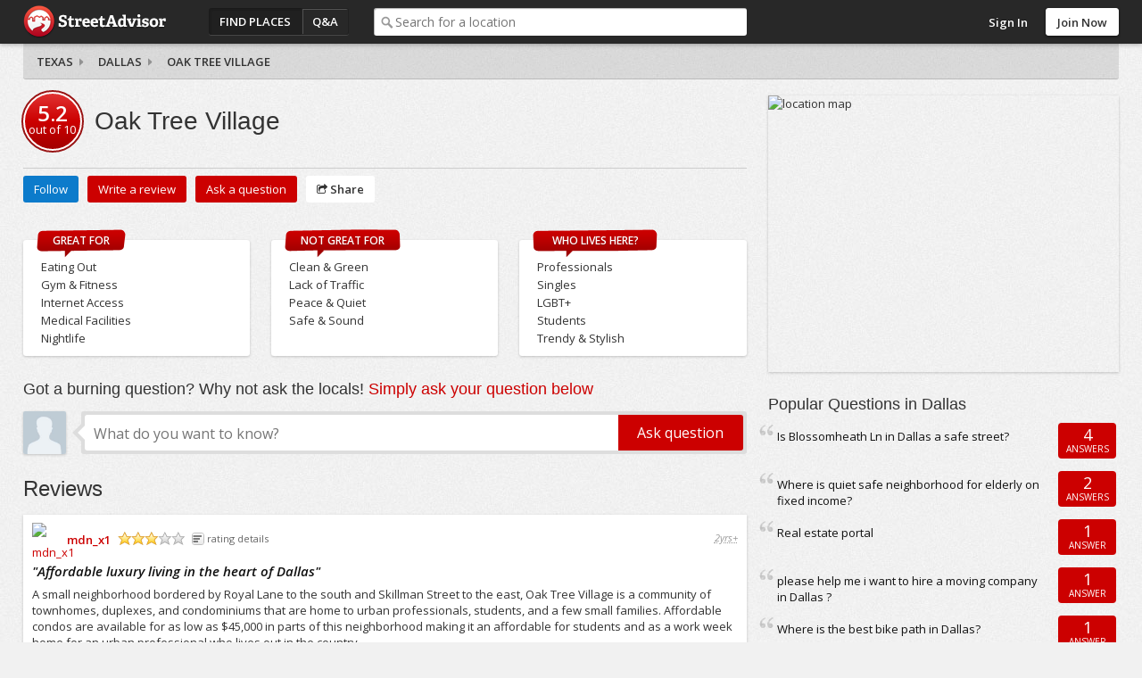

--- FILE ---
content_type: text/html; charset=utf-8
request_url: https://www.streetadvisor.com/oak-tree-village-dallas-dallas-county-texas
body_size: 8480
content:

<!DOCTYPE html>
<html class="iso-us">
<head>
    <meta charset="utf-8">
    <title>Oak Tree Village guide, moving to Dallas | StreetAdvisor</title>
    
        <meta name="description" content="Oak Tree Village reviews and ratings written by locals.  Affordable luxury living in the heart of Dallas A small neighborhood bordered by Royal Lane t..." />
        
    <meta name="geo.placename" content="Oak Tree Village, Dallas, Dallas County, Texas" />
    <meta name="geo.position" content="32.8970013490662;-96.7227521958758" />
    <meta name="ICBM" content="32.8970013490662, -96.7227521958758" />


        <link rel="canonical" href="https://www.streetadvisor.com/oak-tree-village-dallas-dallas-county-texas" />

        <link rel="shortcut icon" type="image/ico" href="https://www.streetadvisor.com/content/sa/favicon.ico" />
    <link href="/bundles/css/core.css" rel="stylesheet"/>

    

    
    

        <link rel="stylesheet" type="text/css" href="/content/themes/theme.css?4568.0.0.0" />
    <!--//
<meta name="viewport" content="width=device-width, initial-scale=1">
//-->
<link rel="dns-prefetch" href="//ajax.googleapis.com">
<link rel="dns-prefetch" href="//ajax.aspnetcdn.com">
<!--// <link rel="stylesheet" href="/content/sa/css/theme.css?v=123" /> //-->
<link rel="stylesheet" href="https://maxcdn.bootstrapcdn.com/font-awesome/4.5.0/css/font-awesome.min.css">
<script src="https://use.typekit.net/zyl5jzj.js"></script>
<script>try{Typekit.load({ async: true });}catch(e){}</script>

    <script type="text/javascript" src="/scripts-build/libs/modernizr.2.8.2.custom.js?4568.0.0.0"></script>

<script type="text/javascript" src="//use.typekit.com/zse8ptm.js"></script>
<script type="text/javascript">try { Typekit.load(); } catch (e) { }</script>    <script type="text/javascript">
          function loadScript(e,t){var a=document.createElement("script");a.type="text/javascript",a.async=!0,a.readyState?a.onreadystatechange=function(){("loaded"==a.readyState||"complete"==a.readyState)&&(a.onreadystatechange=null,t&&"function"==typeof t&&t())}:a.onload=function(){t&&"function"==typeof t&&t()},a.src=e,(document.getElementsByTagName("head")[0]||document.getElementsByTagName("body")[0]).appendChild(a)}
          var sa={};sa.txt={};sa.cultureInfo={name:'en-US'};
    </script>

</head>
    <body class="location elastic col2trans">
        <div id="container" class="">
            
            <div id="header">
                <div id="header-content">
                    <div id="header-logo">
    <div id="logo">
        <a href="/">StreetAdvisor - your street, your voice</a>
    </div>
</div>
<div id="header-group">
    


<div id="header-nav" class="header-nav">
    <ul>
        <li id="nav-places" class="header-nav-item active"><a href="/find-places">Find Places</a></li>
        <li id="nav-qa" class="header-nav-item"><a href="/questions">Q&amp;A</a></li>
        <li id="nav-agents" class="header-nav-item"><a href="/find-experts">Find an agent</a></li>
    </ul>
</div>
        <div id="header-search">
            <div class="search-box">
                <div class="input-holder">
                    <input type="text" id="search-text" class="text-box" name="q" placeholder="Search for a location" />
                </div>
            </div>
        </div>
</div>

<div id="header-user">
        <div class="header-user-signin">
            <ul>
                <li class="header-user-signin-holder"><a class="signin-link" href="/user/login" id="signin-link">Sign In</a></li>
                    <li><a class="header-signup" href="/user/signup" id="signup-button">Join Now</a></li>
            </ul>
        </div>
    </div>

    <div id="signin-dialog" class="dialog" title="Sign In">
        
        <div class="signin-social">
            <a class="sso-button sso-button-facebook" href="/authentication/redirect/facebook" id="facebook" rel="nofollow">Facebook</a>
<a class="sso-button sso-button-google" href="/authentication/redirect/google" id="google" rel="nofollow">Google</a>
<a class="sso-button sso-button-twitter" href="/authentication/redirect/twitter" id="twitter" rel="nofollow">Twitter</a>

        </div>
        <div class="signin-sa">
            <div class="signin-title">
                <span>or use a <strong>StreetAdvisor</strong> account</span>
            </div>
            <div id="signin-validation"></div>
            <div class="signin-sa-form">
                <input type="text" id="signin-username" class="text-box signin-username" placeholder="Username or Email" />
                <input type="password" id="signin-password" class="text-box password signin-password" placeholder="Password" />
                <button type="button" id="signin-button" class="button red signin-button">Sign In</button>
            </div>
            <a class="signin-forgotpassword" href="/forgot" id="signin-forgotpassword">Forgot password?</a>
        </div>
        <div class="signin-join">
            <a class="button signin-createaccount" href="/user/signup" id="signin-createaccount">Create a new account</a>
        </div>
    </div>

                    
                </div>
            </div>
                <div id="subheader" class="fix">
                    
    <div id="subheader-content">
        <div id="breadcrumb">
    <div><i class="icon icon-angle-right"></i><a href="https://www.streetadvisor.com/search/cities-in-texas" itemprop="url"><span itemprop="title">Texas</span></a></div>
    <div><i class="icon icon-angle-right"></i><a href="https://www.streetadvisor.com/search/neighborhoods-in-dallas-dallas-county-rockwall-county-texas" itemprop="url"><span itemprop="title">Dallas</span></a></div>
    <div><i class="icon icon-angle-right"></i><a href="https://www.streetadvisor.com/search/streets-in-oak-tree-village-dallas-dallas-county-texas" itemprop="url"><span itemprop="title">Oak Tree Village</span></a></div>
</div>
    </div>

                </div>
            
            <div id="content" class="content cols2 fix">
                 








                                    <div id="primary">
                        
               


<div id="location-header" class="hreview-aggregate fix no-ranking">
    <div class="location-scorecard">
        <div class="rating location-overall-rating">
                    <span class="rating">
            <span class="value average">5.2</span> 
            out of <span class="best">10</span> 
            <span class="hidden">
                based on <span class="count">1</span> reviews
            </span>
        </span>

        </div>
    </div>
    <div class="location-overview item">
        <h1 class="pagetitle fn" data-text="Oak Tree Village">Oak Tree Village</h1>
        <div class="meta">
            <span class="geo">
                <span class="latitude">32.8970013490662</span>
                <span class="longitude">-96.7227521958758</span>
            </span>
        </div>
    </div>
</div>
<div id="location-actions" class="location-actions fix">
    <ul>
            <li class="action-item"><span id="location-follow" class="button blue" data-url="oak-tree-village-dallas-dallas-county-texas">Follow</span></li>
                <li class="action-item"><a class="writeareview button red" href="/oak-tree-village-dallas-dallas-county-texas/write-a-review">Write a review</a></li>

        <li class="action-item"><a class="askaquestion button red" href="/oak-tree-village-dallas-dallas-county-texas/questions/ask">Ask a question</a></li>
        <li class="action-item"><div class="share-menu-holder">
    <span class="button button-share action-share"><i class="icon icon-share"></i> Share</span>
    <div class="pop-menu share-menu" data-sharetype="2" data-shareid="36834">
        <ul>
            <li><a href="https://twitter.com/intent/tweet?text=Oak+Tree+Village%2c+Dallas&amp;url=https%3a%2f%2fwww.streetadvisor.com%2foak-tree-village-dallas-dallas-county-texas&amp;hashtags=StreetAdvisor" class="share-link share-twitter" target="_blank" rel="noopener noreferrer"><i class="icon icon-twitter-sign"></i> Twitter</a></li>
<li><a href="https://www.facebook.com/dialog/feed?display=page&amp;app_id=139443626078617&amp;description=Oak+Tree+Village+reviews+and+ratings+written+by+locals.++Affordable+luxury+living+in+the+heart+of+Dallas+A+small+neighborhood+bordered+by+Ro...&amp;link=https://www.streetadvisor.com/oak-tree-village-dallas-dallas-county-texas" class="share-link share-facebook" target="_blank" rel="noopener noreferrer"><i class="icon icon-facebook-sign"></i> Facebook</a></li>

        </ul>
        <div class="pop-menu-arrow"></div>
    </div>
</div>
</li>
    </ul>
</div>   

    <input id="LocationUniqueUri" name="LocationUniqueUri" type="hidden" value="oak-tree-village-dallas-dallas-county-texas" />
    <input id="LocationName" name="LocationName" type="hidden" value="Oak Tree Village" />
    
    
    




     





           
<div id="location-recommendation" class="fix">
    <div class="greatfor col">
        <strong>Great for</strong>
        <ul>
            
    <li>Eating Out</li>
    <li>Gym &amp; Fitness</li>
    <li>Internet Access</li>
    <li>Medical Facilities</li>
    <li>Nightlife</li>

        </ul>        
    </div>
    <div class="notgreatfor col">
        <strong>Not great for</strong>
        <ul>
            
    <li>Clean &amp; Green</li>
    <li>Lack of Traffic</li>
    <li>Peace &amp; Quiet</li>
    <li>Safe &amp; Sound</li>
        <li><i>&nbsp;</i></li>

        </ul>
    </div>
    <div class="wholiveshere col">
        <strong>Who lives here?</strong>
        <ul>
            

<li>Professionals</li>



<li>Singles</li>



<li>LGBT+</li>



<li>Students</li>



<li>Trendy &amp; Stylish</li>


        </ul>
    </div>
</div>

    <div id="qa-search">
    <h2>Got a burning question? Why not ask the locals! <em>Simply ask your question below</em></h2>
    <div id="qa-search-content">
        <span class="user userphoto"><img class="photo" itemprop="image" src="https://s3-ap-southeast-2.amazonaws.com/homely.assets/images/user-default.jpg" /></span>
        <div class="arrow"></div>
        <div class="search-box">
            <div class="input-holder">
                <input type="text" name="query" id="qa-search-text" class="text-box query qa-search-text" placeholder="What do you want to know?" />
            </div>
            <input type="button" id="qa-search-button" class="button white qa-search-button" value="Ask question" />
        </div>
    </div>
</div>

    <!-- <div class="ad center show-1200"><script id="mNCC" language="javascript">
   medianet_width = "728";
   medianet_height = "90";
   medianet_crid = "453308922";
   medianet_versionId = "111299"; 
   (function() {
       var isSSL = 'https:' == document.location.protocol;
       var mnSrc = (isSSL ? 'https:' : 'http:') + '//contextual.media.net/nmedianet.js?cid=8CU1D7L1I' + (isSSL ? '&https=1' : '');
       document.write('<scr' + 'ipt type="text/javascript" id="mNSC" src="' + mnSrc + '"></scr' + 'ipt>');
   })();
 </script></div> -->

            <div id="review-list">
                <h3>Reviews</h3>
                <div id="review-affordable-luxury-living-in-the-heart-of-dallas" data-postid="144530" data-locationuri="oak-tree-village-dallas-dallas-county-texas" class="post hreview fix disabled-theme">
    <div class="hidden item fn">Oak Tree Village</div>
    <div class="review-header fix">
            <div class="review-user">
                <a href="/user/mdn_x1" class="user ut userphoto"><img alt="mdn_x1" class="photo" itemprop="image" src="https://img-4.homely.com.au/image/upload/f_auto,q_auto,c_fill,dpr_2.0,g_face,w_75,h_75/v1378103717/user-28854.jpg" title="mdn_x1" /></a>
                <a href="/user/mdn_x1" class="user ut reviewer vcard"><span class="fn">mdn_x1</span></a>
            </div>
        <div class="review-score">
            <span class="rating-star overall-rating-star" title="3 star rating: Good"><span class="rating rating3" itemprop="ratingValue">3</span>/5</span>
                <span class="review-scorefactors-label">rating details</span>
                <div class="review-scorefactors sf19">
                    <div class="scorefactor-arrow"></div>
                    <div class="scorefactor-list fix">
                        <ul>
                                    <li><span class="label">Neighborly Spirit</span> <span class="rating-star" title="3 star rating: Good"><span class="rating rating3" itemprop="ratingValue">3</span>/5</span></li>
                                    <li><span class="label">Safe &amp; Sound</span> <span class="rating-star" title="2 star rating: Fair"><span class="rating rating2" itemprop="ratingValue">2</span>/5</span></li>
                                    <li><span class="label">Clean &amp; Green</span> <span class="rating-star" title="2 star rating: Fair"><span class="rating rating2" itemprop="ratingValue">2</span>/5</span></li>
                                    <li><span class="label">Pest Free</span> <span class="rating-star" title="3 star rating: Good"><span class="rating rating3" itemprop="ratingValue">3</span>/5</span></li>
                                    <li><span class="label">Peace &amp; Quiet</span> <span class="rating-star" title="2 star rating: Fair"><span class="rating rating2" itemprop="ratingValue">2</span>/5</span></li>
                                    <li><span class="label">Eating Out</span> <span class="rating-star" title="4 star rating: Great"><span class="rating rating4" itemprop="ratingValue">4</span>/5</span></li>
                                    <li><span class="label">Nightlife</span> <span class="rating-star" title="4 star rating: Great"><span class="rating rating4" itemprop="ratingValue">4</span>/5</span></li>
                                    <li><span class="label">Parks &amp; Recreation</span> <span class="rating-star" title="4 star rating: Great"><span class="rating rating4" itemprop="ratingValue">4</span>/5</span></li>
                                    <li><span class="label">Shopping Options</span> <span class="rating-star" title="4 star rating: Great"><span class="rating rating4" itemprop="ratingValue">4</span>/5</span></li>
                                    <li><span class="label">Gym &amp; Fitness</span> <span class="rating-star" title="4 star rating: Great"><span class="rating rating4" itemprop="ratingValue">4</span>/5</span></li>
                                    <li><span class="label">Internet Access</span> <span class="rating-star" title="4 star rating: Great"><span class="rating rating4" itemprop="ratingValue">4</span>/5</span></li>
                                    <li><span class="label">Lack of Traffic</span> <span class="rating-star" title="2 star rating: Fair"><span class="rating rating2" itemprop="ratingValue">2</span>/5</span></li>
                                    <li><span class="label">Parking</span> <span class="rating-star" title="3 star rating: Good"><span class="rating rating3" itemprop="ratingValue">3</span>/5</span></li>
                                    <li><span class="label">Cost of Living</span> <span class="rating-star" title="3 star rating: Good"><span class="rating rating3" itemprop="ratingValue">3</span>/5</span></li>
                                    <li><span class="label">Resale or Rental Value</span> <span class="rating-star" title="3 star rating: Good"><span class="rating rating3" itemprop="ratingValue">3</span>/5</span></li>
                                    <li><span class="label">Public Transport</span> <span class="rating-star" title="4 star rating: Great"><span class="rating rating4" itemprop="ratingValue">4</span>/5</span></li>
                                    <li><span class="label">Medical Facilities</span> <span class="rating-star" title="4 star rating: Great"><span class="rating rating4" itemprop="ratingValue">4</span>/5</span></li>
                                    <li><span class="label">Schools</span> <span class="rating-star" title="3 star rating: Good"><span class="rating rating3" itemprop="ratingValue">3</span>/5</span></li>
                                    <li><span class="label">Childcare</span> <span class="rating-star" title="3 star rating: Good"><span class="rating rating3" itemprop="ratingValue">3</span>/5</span></li>
                        </ul>
                    </div>
                </div>
        </div>
        <abbr class="dtreviewed" title="2011-09-30T15:00:00">2yrs+</abbr>
    </div>
    
             <div class="review-content">
                     <h3>"<span class="summary">Affordable luxury living in the heart of Dallas</span>"</h3>
                     <div class="description">
                         A small neighborhood bordered by Royal Lane to the south and Skillman Street to the east, Oak Tree Village is a community of townhomes, duplexes, and condominiums that are home to urban professionals, students, and a few small families.  Affordable condos are available for as low as $45,000 in parts of this neighborhood making it an affordable for students and as a work week home for an urban professional who lives out in the country.  <br /><br />The neighborhood is served by the Richardson Independent School District, one of the best districts in the state of Texas.  Most of the condos and townhomes here are upscale and feature fireplaces, balconies with a view, walk-in closets and have central pools and hot tubs for all residents.  There are several great bars and restaurants in the area where you can rub elbows with locals such as the Fox & Hound Pub and Grille in the northern edge of the neighborhood and El Fenix Restaurant.  It's also close to Downtown Dallas, White Rock Lake, the Dallas Arboretum, and Greenville Avenue making this a great place for singles and young people. <br /><br />Oak Tree Village is the premier choice in Dallas for affordable apartment and townhomes that are a cut above the norm
                     </div>
             </div>
<div class="review-recommendation fix">
        <div class="greatfor col fix">
            <strong>Pros</strong>
            <ul>
                
<li>close to many fine dining options</li>

<li>affordable housing</li>

            </ul>
        </div>
            <div class="notgreatfor col fix">
            <strong>Cons</strong>
            <ul>
                
<li>heavy traffic on adjacent roads during rush hour </li>

            </ul>
        </div>
            <div class="wholiveshere col fix">
            <strong>Recommended for</strong>
            <ul>
                
<li>Professionals</li>

<li>Singles</li>

<li>LGBT+</li>

<li>Students</li>

<li>Trendy &amp; Stylish</li>

            </ul>
        </div>
</div>
        <div class="post-actions review-actions fix">
            <ul>
                <li><span class="action-button action-helpful">Helpful</span></li>
                <li><span class="action-button action-comment">Comment</span></li>
                <li><span class="action-button action-follow">Follow</span></li>
                
                
                <li><div class="share-menu-holder">
    <span class="action-button action-share"><i class="icon icon-share"></i> Share</span>
    <div class="pop-menu share-menu" data-sharetype="1" data-shareid="144530">
        <ul>
            <li><a href="https://twitter.com/intent/tweet?text=mdn_x1+reviewed+Oak+Tree+Village%2c+Dallas&amp;url=https%3a%2f%2fwww.streetadvisor.com%2foak-tree-village-dallas-dallas-county-texas%23review-affordable-luxury-living-in-the-heart-of-dallas&amp;hashtags=StreetAdvisor" class="share-link share-twitter" target="_blank" rel="noopener noreferrer"><i class="icon icon-twitter-sign"></i> Twitter</a></li>
<li><a href="https://www.facebook.com/dialog/feed?display=page&amp;app_id=139443626078617&amp;description=A+small+neighborhood+bordered+by+Royal+Lane+to+the+south+and+Skillman+Street+to+the+east%2c+Oak+Tree+Village+is+a+community+of+townhomes%2c+dupl...&amp;link=https://www.streetadvisor.com/review/144530" class="share-link share-facebook" target="_blank" rel="noopener noreferrer"><i class="icon icon-facebook-sign"></i> Facebook</a></li>

        </ul>
        <div class="pop-menu-arrow"></div>
    </div>
</div>
</li>
            </ul>
        </div>
        <div class="comment-list" style="display:none">
            <div class="comment-arrow"></div>
            
            <div class="comment-add-holder">
    <div class="textarea-holder" title="Add a comment...">Add a comment...</div>
</div>
        </div>
    <div class="review-footer">
        
        <span class="legal">The opinions expressed within this review are those of the individual reviewer and not those of StreetAdvisor.</span>
        <span class="action-report" data-id="144530">Report</span>
    </div>
    
</div>

            </div>

                    </div>
                                    <div id="secondary">
                        
    <div id="location-map-holder" class="map-holder">
        <div id="location-map" class="map"></div>
    </div>
    
    <div class="box hipmunk-box">
        <div class="box-h fix">
            <h3>Travelling to Oak Tree Village?</h3>
            <a class="button-large red" href="https://www.hipmunk.com/search/streetadvisor/hotels?where=Dallas-TX&amp;check_in=friday&amp;check_out=Sunday&amp;guests=2&amp;rooms=1&amp;tracking=text_link" rel="nofollow">Find Hotels</a>
        </div>
    </div>
                <div class="popular-questions qa-list box">
        <div class="box-h fix">
            <h3>Popular Questions in Dallas</h3>
        </div>
        <div class="box-c fix">
                <div class="qa-item">
        <div class="summary">
            <a class="ref" href="/blossomheath-ln-dallas-texas/questions/is-blossomheath-ln-in-dallas-a-safe-street">Is Blossomheath Ln in Dallas a safe street?</a>
        </div>
        <div class="action square">
            <div class="replies"><span class="value">4</span> Answers</div>
        </div>
    </div>
    <div class="qa-item">
        <div class="summary">
            <a class="ref" href="/bluffview-dallas-dallas-county-texas/questions/where-is-quiet-safe-neighborhood-for-elderly-on-fixed-income">Where is quiet safe neighborhood for elderly on fixed income?</a>
        </div>
        <div class="action square">
            <div class="replies"><span class="value">2</span> Answers</div>
        </div>
    </div>
    <div class="qa-item">
        <div class="summary">
            <a class="ref" href="/bryan-place-dallas-dallas-county-texas/questions/real-estate-portal">Real estate portal</a>
        </div>
        <div class="action square">
            <div class="replies"><span class="value">1</span> Answer</div>
        </div>
    </div>
    <div class="qa-item">
        <div class="summary">
            <a class="ref" href="/dallas-dallas-county-rockwall-county-texas/questions/please-help-me-i-want-to-hire---a-moving-company-in-dallas">please help me i want to hire   a moving company in Dallas ?</a>
        </div>
        <div class="action square">
            <div class="replies"><span class="value">1</span> Answer</div>
        </div>
    </div>
    <div class="qa-item">
        <div class="summary">
            <a class="ref" href="/dallas-dallas-county-rockwall-county-texas/questions/where-is-the-best-bike-path-in-dallas">Where is the best bike path in Dallas?</a>
        </div>
        <div class="action square">
            <div class="replies"><span class="value">1</span> Answer</div>
        </div>
    </div>
  
        </div>
    </div>        
    <div class="unanswered-questions qa-list box">
        <div class="box-h fix">
            <h3>Unanswered Questions in Dallas</h3>
        </div>
        <div class="box-c fix">
            <div class="qa-item">
    <div class="summary">
        <a class="ref" href="/dallas-dallas-county-rockwall-county-texas/questions/where-do-professional-black-people-live">where do professional black people live</a>
    </div>
    <div class="action square">
        <div class="replies"><span class="value">0</span> Answers</div>
    </div>
</div> <div class="qa-item">
    <div class="summary">
        <a class="ref" href="/stutz-dr-dallas-texas/questions/is-this-neighborhood-safe">Is this neighborhood safe?</a>
    </div>
    <div class="action square">
        <div class="replies"><span class="value">0</span> Answers</div>
    </div>
</div> <div class="qa-item">
    <div class="summary">
        <a class="ref" href="/dallas-dallas-county-rockwall-county-texas/questions/getting-a-job-near-veterans-affairs-in-dallas-texas">Getting a job near veterans affairs in Dallas, Texas?</a>
    </div>
    <div class="action square">
        <div class="replies"><span class="value">0</span> Answers</div>
    </div>
</div> <div class="qa-item">
    <div class="summary">
        <a class="ref" href="/arroyo-ave-dallas-texas/questions/is-arroyo-ave-safe-i-am-a-young-professional-moving-to-the-a">Is Arroyo Ave safe? I am a young professional moving to the area.</a>
    </div>
    <div class="action square">
        <div class="replies"><span class="value">0</span> Answers</div>
    </div>
</div> <div class="qa-item">
    <div class="summary">
        <a class="ref" href="/dallas-dallas-county-rockwall-county-texas/questions/whats-the-best-k-race-in-dallas">What&#39;s the best 5K race in Dallas?</a>
    </div>
    <div class="action square">
        <div class="replies"><span class="value">0</span> Answers</div>
    </div>
</div> 
        </div>
    </div>

    
    

                    </div>
                                
            </div>
            
            
<div id="footer" class="footer">
    <div id="footer-content" class="footer-content fix">
        <div class="footer-links">
            <ul>
    <li><a href="/about">About</a></li>
    <li><a href="http://www.streetadvisorblog.com">Blog</a></li>
    <li><a href="http://www.streetadvisorblog.com/press/streetadvisor-in-the-press/">Press</a></li>
    <li><a href="http://www.poweredbystreetadvisor.com">Real Estate Professionals</a></li>
    <li><a href="/help#advertising">Advertise</a></li>
    <li><a href="/help">Help</a></li>
    <li><a href="/contact">Contact</a></li>
    <li><a href="/privacy">Privacy</a></li>
    <li><a href="/terms">Terms</a></li>
</ul>
        </div>
        <div class="footer-social">
            
        </div>
        <p class="copyright">Copyright 2026 StreetAdvisor PL. All rights reserved.</p>
    </div>
</div>

            <div id="primary-content">
  <div class="grid-module-wrap">
    <div class="grid-module">
      <div class="box">
        <div class="box-h fix">
          <h3>Best Neighborhoods to Live In</h3>
        </div>
        <div class="fix">
          <div class="block-wrap"> <a href="/gramercy-park-manhattan-new-york-city-new-york">
            <div class="block"> <img src="https://s3.amazonaws.com/streetadvisor.assets/gramercy-park.jpg">
              <div class="featured-rating">8.9</div>
              <div class="featured-location">
                <h4>Gramercy Park</h4>
              </div>
            </div>
            </a>
            <div class="featured-rank">Ranked 3<sup>rd</sup> best neighborhood in <strong>Manhattan</strong>. <a href="/search/neighborhoods-in-manhattan-new-york-city-new-york">View More</a><span class="arrow"></span> </div>
          </div>
          <div class="block-wrap"> <a href="/russian-hill-san-francisco-san-francisco-county-california">
            <div class="block"> <img src="https://s3.amazonaws.com/streetadvisor.assets/russian-hill.jpg">
              <div class="featured-rating">8.7</div>
              <div class="featured-location">
                <h4>Russian Hill</h4>
              </div>
            </div>
            </a>
            <div class="featured-rank">Ranked 1<sup>st</sup> best neighborhood in <strong>San Francisco</strong>. <a href="/search/neighborhoods-in-san-francisco-san-francisco-county-california">View More</a><span class="arrow"></span> </div>
          </div>
          <div class="block-wrap"> <a href="/magnolia-seattle-king-county-washington">
            <div class="block"> <img src="https://s3.amazonaws.com/streetadvisor.assets/magnolia.jpg">
              <div class="featured-rating">8.6</div>
              <div class="featured-location">
                <h4>Magnolia</h4>
              </div>
            </div>
            </a>
            <div class="featured-rank">Ranked 2<sup>nd</sup> best neighborhood in <strong>Seattle</strong>. <a href="/search/neighborhoods-in-seattle-king-county-washington">View More</a><span class="arrow"></span> </div>
          </div>
          <div class="block-wrap"> <a href="/georgetown-washington-district-of-columbia-district-of-columbia">
            <div class="block"> <img src="https://s3.amazonaws.com/streetadvisor.assets/georgetown.jpg">
              <div class="featured-rating">8.9</div>
              <div class="featured-location">
                <h4>Georgetown</h4>
              </div>
            </div>
            </a>
            <div class="featured-rank">Ranked 3<sup>rd</sup> best neighborhood in <strong>Washington</strong>. <a href="search/neighborhoods-in-washington-district-of-columbia-district-of-columbia">View More</a><span class="arrow"></span> </div>
          </div>
        </div>
      </div>
    </div>
  </div>
  <div class="grid-module-wrap">
    <div class="grid-module">
      <div class="box">
        <div class="box-h fix">
          <h3>Best Cities to Live In</h3>
        </div>
        <div class="fix">
          <div class="block-wrap"> <a href="/boston-suffolk-county-massachusetts">
            <div class="block"> <img src="https://s3.amazonaws.com/streetadvisor.assets/boston.jpg">
              <div class="featured-rating">6.9</div>
              <div class="featured-location">
                <h4>Boston</h4>
              </div>
            </div>
            </a>
            <div class="featured-rank">Ranked 1<sup>st</sup> best city in <strong>Massachusetts</strong>. <a href="/search/cities-in-massachusetts">View More</a><span class="arrow"></span> </div>
          </div>
          <div class="block-wrap"> <a href="/chicago-cook-county-illinois">
            <div class="block"> <img src="https://s3.amazonaws.com/streetadvisor.assets/chicago.jpg">
              <div class="featured-rating">7.1</div>
              <div class="featured-location">
                <h4>Chicago</h4>
              </div>
            </div>
            </a>
            <div class="featured-rank">Ranked 2<sup>nd</sup> best city in <strong>Illinois</strong>. <a href="/search/cities-in-illinois">View More</a><span class="arrow"></span> </div>
          </div>
          <div class="block-wrap"> <a href="/minneapolis-hennepin-county-minnesota">
            <div class="block"> <img src="https://s3.amazonaws.com/streetadvisor.assets/minneapolis.jpg">
              <div class="featured-rating">7.1</div>
              <div class="featured-location">
                <h4>Minneapolis</h4>
              </div>
            </div>
            </a>
            <div class="featured-rank">Ranked 7<sup>th</sup> best city in <strong>Minnesota</strong>. <a href="/search/cities-in-minnesota">View More</a><span class="arrow"></span> </div>
          </div>
          <div class="block-wrap"> <a href="/philadelphia-philadelphia-county-pennsylvania">
            <div class="block"> <img src="https://s3.amazonaws.com/streetadvisor.assets/philadelphia.jpg">
              <div class="featured-rating">5.8</div>
              <div class="featured-location">
                <h4>Philadelphia</h4>
              </div>
            </div>
            </a>
            <div class="featured-rank">Ranked 2<sup>nd</sup> best city in <strong>Pennsylvania</strong>. <a href="/search/cities-in-pennsylvania">View More</a><span class="arrow"></span> </div>
          </div>
        </div>
      </div>
    </div>
  </div>
  <div class="call-to-action">
    <p>Tell everyone what you love about your neighborhood!</p>
    <a href="#" class="button red" data-popup-open="popup-review"><i class="fa fa-comments-o"></i> Leave a Review</a></div>
</div>
<div id="secondary-content">
  <div class="box home-box move-list">
    <div class="box-h fix">
      <h3>Have a question?</h3>
    </div>
    <div class="box-c fix">
      <p>How are schools? Is the area safe? What about public transit options?" Why not ask our community of locals!</p>
      <a href="/posts/questions/ask" class="button red">Ask Now</a></div>
  </div>
  <div class="box home-box move-list">
    <div class="box-h fix">
      <h3>Selling or Renting Your Home?</h3>
    </div>
    <div class="box-c fix">
      <p>Maximize the selling price of your home by sharing what you love about your suburb to increase its appeal...</p>
      <a href="#" class="button red" data-popup-open="popup-review">Leave a Review</a></div>
  </div>  
  <div class="box home-box move-list">
    <div class="box-h fix">
      <h3>Corporate Relocation Manager?</h3>
    </div>
    <div class="box-c fix">
      <p>Enable your employees to share local knowledge in a private, trusted environment with those relocating... while building community.</p>
      <a href="https://enterprise.streetadvisor.com/" class="button red">Learn More</a></div>
  </div>
</div>


<div class="popup" data-popup="popup-review">
    <div class="popup-inner">
        <p>To leave a review, please search for a city or neighborhood, click search, then click the "write a review" button near the top of the page.</p>
        <a href="#" class="button red" data-popup-close="popup-review">Close</a>
        <a href="#" class="popup-close" data-popup-close="popup-review">x</a>
    </div>
</div>
        </div>
        
        <!-- Powered by StreetAdvisor -->


        

            <script data-main="/scripts/sa.bootstrap" src="/scripts-build/libs/require.js?4568.0.0.0" crossorigin></script>

        <script type="text/javascript">
            define('sa.appConfig', function() {
                return {
                    
                    cdnUrl: '',
                    resources: {
                        locationTypes: ["Unknown","Country","State","County","City","Neighborhood","Zip Code","Street"],
                        locationTypesPlural: ["Unknown","Countries","States","Counties","Cities","Neighborhoods","Zip Codes","Streets"],
                        facebookId: 139443626078617
                    },
                    theme: {
                        brandingName: 'StreetAdvisor',
                        rootFolder: 'sa',
                        signUpHeader: 'Sign Up to Street Advisor - It&#39;s Easy!',
                        signUpDescription: ''
                    },
                    user:         null

                };
            });

            define('sa.pageConfig', function() {
                return {
                    
    location: {
        id: 36834,
        name: 'Oak Tree Village',
        type: 'Neighborhood',
        lat: '32.8970013490662',
        lng: '-96.7227521958758',
        hipmunkLink: 'https://www.hipmunk.com/search/streetadvisor/hotels?where=Dallas-TX&amp;check_in=friday&amp;check_out=Sunday&amp;guests=2&amp;rooms=1&amp;tracking=text_link'
    },
    paths: {
        locationUniqueUri: 'oak-tree-village-dallas-dallas-county-texas',
        askAutoCompleteUrl: '/posts/questions/find',
        askUrl: '/oak-tree-village-dallas-dallas-county-texas/questions/ask',
        buyUrl: '',
        rentUrl: '',
        agentEnquiryUrl: 'https://api.homely.com.au/agents/enquiries',
        agentTrackingUrl: 'https://api.homely.com.au/tracking/agents'
    },
    apiVersion: '1',
    strings: {
        followText: 'Follow',
        unfollowText: 'Unfollow'
    },
    isFollowing: false,
    showGallery: false,
    showStreetView: false

                };
            });

            define('sa.pageLoad', function() {
                function init() {
                    

                    

                        
                        $.ajaxSetup({ cache: true });
                        $.getScript('/scripts/theme.js?4568.0.0.0');
                        

require(['WsaGa'], function (WsaGa) {
    var _gaq = _gaq || [];
    if (window) {
        window._gaq = _gaq;
    }
        
            WsaGa.isDebug = false;
        

    var gaAccounts = ["UA-1403234-11"];
    var domain = 'streetadvisor.com';
    var index;
    for (index = 0; index < gaAccounts.length; ++index) {
        WsaGa.registerProfile(gaAccounts[index]);
    }
    WsaGa.setAccounts();
    WsaGa.setAllowLinker(true);
    WsaGa.setDomainName(domain);
    WsaGa.trackPageView();

    (function () {
        var ga = document.createElement('script'); ga.type = 'text/javascript'; ga.async = true;
        ga.src = ('https:' == document.location.protocol ? 'https://ssl' : 'http://www') + '.google-analytics.com/ga.js';
        var s = document.getElementsByTagName('script')[0]; s.parentNode.insertBefore(ga, s);
    })();
});                }
                return {
                    init: init
                };
            });
        </script>
    <script>(function(){function c(){var b=a.contentDocument||a.contentWindow.document;if(b){var d=b.createElement('script');d.innerHTML="window.__CF$cv$params={r:'9c3024ee6e7d610f',t:'MTc2OTI2NDE0MA=='};var a=document.createElement('script');a.src='/cdn-cgi/challenge-platform/scripts/jsd/main.js';document.getElementsByTagName('head')[0].appendChild(a);";b.getElementsByTagName('head')[0].appendChild(d)}}if(document.body){var a=document.createElement('iframe');a.height=1;a.width=1;a.style.position='absolute';a.style.top=0;a.style.left=0;a.style.border='none';a.style.visibility='hidden';document.body.appendChild(a);if('loading'!==document.readyState)c();else if(window.addEventListener)document.addEventListener('DOMContentLoaded',c);else{var e=document.onreadystatechange||function(){};document.onreadystatechange=function(b){e(b);'loading'!==document.readyState&&(document.onreadystatechange=e,c())}}}})();</script></body>
</html>



--- FILE ---
content_type: application/x-javascript
request_url: https://www.streetadvisor.com/scripts/sa.comments.js?v=202612414
body_size: 1687
content:
define(['jquery', 'utils/auth'], function ($, auth) {
    var defaultOptions = {
        commentBoxHolderClass: '.comment-add-holder',
        commentBoxClass: '.comment-add',
        busyClass: 'busy'
    };

    var SAComments = function (opts, pageOptions) {
        this.options = $.extend(true, {}, defaultOptions, opts, pageOptions);
        this.cachedCommentBox = '';
        this.init();
        return this;
    };

    SAComments.prototype = $.extend(true, SAComments.prototype, {
        init: function () {
            var self = this;

            // Add Comment link.
            $('.action-comment, .comment-add-holder .textarea-holder').on('click', function () {
                var list = self.getList($(this));
                self.showAddComment(list);
                return false;
            });

            // Add Comment button.
            $('body').on('click', self.options.commentBoxClass + ' .button', function () {
                var $this = $(this);
                var comment = $this.siblings('textarea').val();
                if (comment.length) {
                    var post = self.getPost($this);
                    auth.onAuthenticated({}, function () {
                        self.saveComment(post, comment);
                    });
                }
            });

            // Add Comment textarea.
            $('body').on('blur', self.options.commentBoxClass + ' textarea', function () {
                var $this = $(this);
                if ($this.val().length == 0) {
                    var list = self.getList($this);
                    $(self.options.commentBoxHolderClass, list).show();
                    $(self.options.commentBoxClass, list).hide();
                }
            });
        },

        showAddComment: function (list) {
            var self = this;

            if (list.is(':hidden')) {
                list.show();
            }
            var holder = $(self.options.commentBoxHolderClass, list);
            var commentbox = $(self.options.commentBoxClass, list);
            if (commentbox.length) {
                holder.hide();
                commentbox.show();
                var textarea = $('textarea', list);
                if (textarea.length) {
                    textarea.focus();
                }
            }
            else {
                self.loadAddComment(holder);
            }
        },

        loadAddComment: function (holder) {
            var self = this;

            if (self.cachedCommentBox == '') {
                holder.addClass(self.options.busyClass);
                $.get('/posts/review/addcommentbox/', {}, function (result) {
                    self.cachedCommentBox = result;
                    holder.removeClass(self.options.busyClass);
                    self.appendAddComment(holder, self.cachedCommentBox);
                });
            }
            else {
                self.appendAddComment(holder, self.cachedCommentBox);
            }
        },

        appendAddComment: function (holder, box) {
            var self = this;
            require(['autosize'], function (autosize) {
              var list = self.getList(holder);
              list.append(box);
              holder.hide();
              $('textarea', list).autosize().focus();
            });
        },

        saveComment: function (post, content) {
            var self = this;
            var list = self.getList(post),
                commentbox = $(self.options.commentBoxClass, list);

            commentbox.addClass(self.options.busyClass);

            var holder = $(self.options.commentBoxHolderClass, list),
                textarea = $('textarea', list),
                comment = self.getCommentData(post, content);

            $.ajax({
                url: comment.postUrl,
                type: 'POST',
                dataType: 'html',
                data: JSON.stringify(comment.postData),
                contentType: 'application/json; charset=utf-8',
                success: function (data) {
                    // Reset textbox.
                    commentbox.hide().removeClass(self.options.busyClass);
                    holder.show();
                    textarea.val('');
            
                    // JSON.
                    try {
                        var dataJson = JSON.parse(data);
                        if (dataJson.code = '-1') {
                            self.showFlagged(dataJson.text);
                        }
                        return;
                    }
                    catch (e) { }

                    // HTML.
                    holder.before(data);

                    // Update link text.
                    var id = post.attr('id').replace(comment.type + '-', '');
                    var link = $(String.format('#{0}-{1}', comment.type, id));
                    self.updateCommentLink(link, comment.linkText);

                    // Auto-follow when adding a comment.
                    var follow = post.find('.action-follow');
                    if (follow.length && !follow.hasClass('set')) {
                        follow.addClass('set');
                    }

                    // Track.
                    sa.trackEvent(comment.postTrackEvent);
 
                    var locationType = (self.options.location.type || '').toLowerCase();
                    var buttonWithStateType = comment.postTrackEvent.category === 'questions'
                        ? 'reply_comment_to_an_existing_answer_form'
                        : String.format('comment_on_individual_review_of_{0}_form', locationType);
                    sa.trackGTMEvent({
                        formType: buttonWithStateType,
                        event: 'formSubmission',
                    });
                }
            });
        },

        getCommentData: function(post, content) {
    
            if (post.hasClass('ureview')) {
                var postId = post.data('postid');
                return {
                    type: 'userreview',
                    linkText: 'Comment{1} (<b class="value">{0}</b>)',
                    postUrl: '/users/review/savecomment',
                    postData: { PostId: postId, Content: content },
                    postTrackEvent: { category: 'suburbs', action: 'commented on review', label: 'post comment button' }
                }
            }

            if (post.hasClass('hreview')) {
                var postId = post.data('postid');
                var locationUri = post.data('locationuri');
                return {
                    type: 'review',
                    linkText: 'Comment{1} (<b class="value">{0}</b>)',
                    postUrl: '/posts/review/savecomment',
                    postData: { PostId: postId, Content: content, LocationUniqueUri: locationUri },
                    postTrackEvent: { category: 'suburbs', action: 'commented on review', label: 'post comment button' }
                }
            }

            if (post.hasClass('reply')) {
                var postId = post.attr('id').replace('reply-', '');
                return {
                    type: 'reply',
                    linkText: '<b class="value">{0}</b> Repl{2}',
                    postUrl: '/posts/questions/answercomment',
                    postData: { id: postId, comment: content },
                    postTrackEvent: { category: 'questions', action: 'posted a question comment', label: 'post comment button' }
                }
            }

            return {};
        },

        updateCommentLink: function (post, text) {
            var link = post.find('.action-comment');
            if (link.length) {
                sa.updateLabelCounter(link, text, '', 1);
            }
        },

        getPost: function (e) {
            if (e.hasClass('post')) return e;
            return e.parents('.post');
        },

        getList: function (e) {
            return this.getPost(e).find('.comment-list');
        }
    });

    return SAComments;
});



--- FILE ---
content_type: application/x-javascript
request_url: https://www.streetadvisor.com/scripts/libs/jquery.google.fastbutton.js?v=202612414
body_size: 1932
content:
(function () {
    /** 
     * From: http://code.this.com/mobile/articles/fast_buttons.html
     * Also see: http://stackoverflow.com/questions/6300136/trying-to-implement-googles-fast-button 
     */

    /** For IE8 and earlier compatibility: https://developer.mozilla.org/en/DOM/element.addEventListener */
    function addListener(el, type, listener, useCapture) {
        if (el.addEventListener) {
            el.addEventListener(type, listener, useCapture);
            return {
                destroy: function () { el.removeEventListener(type, listener, useCapture); }
            };
        } else {
            // see: http://stackoverflow.com/questions/5198845/javascript-this-losing-context-in-ie
            var handler = function (e) { listener.handleEvent(window.event, listener); }
            el.attachEvent('on' + type, handler);

            return {
                destroy: function () { el.detachEvent('on' + type, handler); }
            };
        }
    }

    var isTouch = "ontouchstart" in window;

    /* Construct the FastButton with a reference to the element and click handler. */
    this.FastButton = function (element, handler, useCapture) {
        // collect functions to call to cleanup events 
        this.events = [];
        this.touchEvents = [];
        this.element = element;
        this.handler = handler;
        this.useCapture = useCapture;
        if (isTouch)
            this.events.push(addListener(element, 'touchstart', this, this.useCapture));
        this.events.push(addListener(element, 'click', this, this.useCapture));
    };

    /* Remove event handling when no longer needed for this button */
    this.FastButton.prototype.destroy = function () {
        for (i = this.events.length - 1; i >= 0; i -= 1)
            this.events[i].destroy();
        this.events = this.touchEvents = this.element = this.handler = this.fastButton = null;
    };

    /* acts as an event dispatcher */
    this.FastButton.prototype.handleEvent = function (event) {
        switch (event.type) {
            case 'touchstart': this.onTouchStart(event); break;
            case 'touchmove': this.onTouchMove(event); break;
            case 'touchend': this.onClick(event); break;
            case 'click': this.onClick(event); break;
            //case 'click':
            //    if (!Modernizr.touch) {
            //        this.onClick(event);
            //    }
            //    break;
        }
    };

    /* Save a reference to the touchstart coordinate and start listening to touchmove and
     touchend events. Calling stopPropagation guarantees that other behaviors don�t get a
     chance to handle the same click event. This is executed at the beginning of touch. */
    this.FastButton.prototype.onTouchStart = function (event) {
        //console.log('FastButton:onTouchStart');
        //event.stopPropagation ? event.stopPropagation() : (event.cancelBubble = true);
        this.touchEvents.push(addListener(this.element, 'touchend', this, this.useCapture));
        this.touchEvents.push(addListener(document.body, 'touchmove', this, this.useCapture));
        this.startX = event.touches[0].clientX;
        this.startY = event.touches[0].clientY;
    };

    /* When /if touchmove event is invoked, check if the user has dragged past the threshold of 10px. */
    this.FastButton.prototype.onTouchMove = function (event) {
        //console.log('FastButton:onTouchMove');
        if (Math.abs(event.touches[0].clientX - this.startX) > 10 || Math.abs(event.touches[0].clientY - this.startY) > 10) {
            this.reset(); //if he did, then cancel the touch event
        }
    };

    /* Invoke the actual click handler and prevent ghost clicks if this was a touchend event. */
    this.FastButton.prototype.onClick = function (event) {
        //console.log('FastButton:onClick:' + event.type);
        event.stopPropagation ? event.stopPropagation() : (event.cancelBubble = true);
        this.reset();
        // Use .call to call the method so that we have the correct "this": https://developer.mozilla.org/en/JavaScript/Reference/Global_Objects/Function/call
        var result = this.handler.call(this.element, event);
        if (event.type == 'touchend') {
            clickbuster.preventGhostClick(this.startX, this.startY);
        }
        return result;
    };

    this.FastButton.prototype.reset = function () {
        for (i = this.touchEvents.length - 1; i >= 0; i -= 1)
            this.touchEvents[i].destroy();
        this.touchEvents = [];
    };

    this.clickbuster = function () { }

    /* Call preventGhostClick to bust all click events that happen within 25px of
     the provided x, y coordinates in the next 2.5s. */
    this.clickbuster.preventGhostClick = function (x, y) {
        clickbuster.coordinates.push(x, y);
        window.setTimeout(clickbuster.pop, 2500);
    };

    this.clickbuster.pop = function () {
        clickbuster.coordinates.splice(0, 2);
    };

    /* If we catch a click event inside the given radius and time threshold then we call
     stopPropagation and preventDefault. Calling preventDefault will stop links
     from being activated. */
    this.clickbuster.onClick = function (event) {
        for (var i = 0; i < clickbuster.coordinates.length; i += 2) {
            var x = clickbuster.coordinates[i];
            var y = clickbuster.coordinates[i + 1];
            if (Math.abs(event.clientX - x) < 25 && Math.abs(event.clientY - y) < 25) {
                event.stopPropagation ? event.stopPropagation() : (event.cancelBubble = true);
                event.preventDefault ? event.preventDefault() : (event.returnValue = false);
            }
        }
    };

    if (isTouch) {
        // Don't need to use our custom addListener function since we only bust clicks on touch devices
        document.addEventListener('click', clickbuster.onClick, true);
        clickbuster.coordinates = [];
    }
})(this);

(function ($) {
  $.event.special.fastClick = {
		setup: function () {
		    $(this).data('fastClick', new FastButton(this, $.event.special.fastClick.handler));
		},
		teardown: function () {
		   $(this).data('fastClick').destroy();
		   $(this).removeData('fastClick');
		},
		handler: function (e) {
			// convert native event to jquery event
			e = $.event.fix(e);
			e.type = 'fastClick';
		
			/*
			event.handle is deprecated and removed as of version 1.9
			use event.dispatch instead,
			$.event.handle.apply(this, arguments);
			*/
			$.event.dispatch.apply(this, arguments);
		}
	};

	$.fn.fastClick = function(fn) {
		return $(this).each(function() {
			return fn ? $(this).bind("fastClick", fn) : $(this).trigger("fastClick");
		});
	};
}(jQuery));

